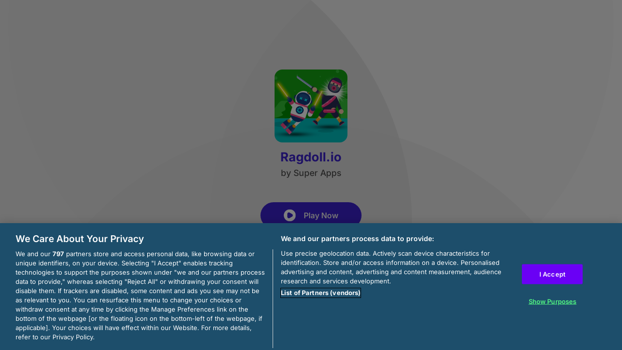

--- FILE ---
content_type: image/svg+xml
request_url: https://static.gamedistribution.com/assets/ts-bg.svg
body_size: -497
content:
<svg width="880" height="660" viewBox="0 0 880 660" fill="none" xmlns="http://www.w3.org/2000/svg">
<path opacity="0.2" d="M440.002 545.006C676.382 545.006 868.005 353.383 868.005 117.003C868.005 -119.376 676.382 -311 440.002 -311C203.623 -311 11.999 -119.376 11.999 117.003C11.999 353.383 203.623 545.006 440.002 545.006Z" fill="#DADADA"/>
<path opacity="0.3" d="M724.997 830.003C961.376 830.003 1153 638.38 1153 402C1153 165.62 961.376 -26.0032 724.997 -26.0032C488.617 -26.0032 296.994 165.62 296.994 402C296.994 638.38 488.617 830.003 724.997 830.003Z" fill="#DADADA"/>
<path opacity="0.4" d="M440.002 1115C676.382 1115 868.005 923.377 868.005 686.997C868.005 450.617 676.382 258.994 440.002 258.994C203.623 258.994 11.999 450.617 11.999 686.997C11.999 923.377 203.623 1115 440.002 1115Z" fill="#DADADA"/>
<path opacity="0.7" d="M155.003 830.003C391.383 830.003 583.006 638.38 583.006 402C583.006 165.62 391.383 -26.0032 155.003 -26.0032C-81.3765 -26.0032 -273 165.62 -273 402C-273 638.38 -81.3765 830.003 155.003 830.003Z" fill="#DADADA"/>
</svg>
